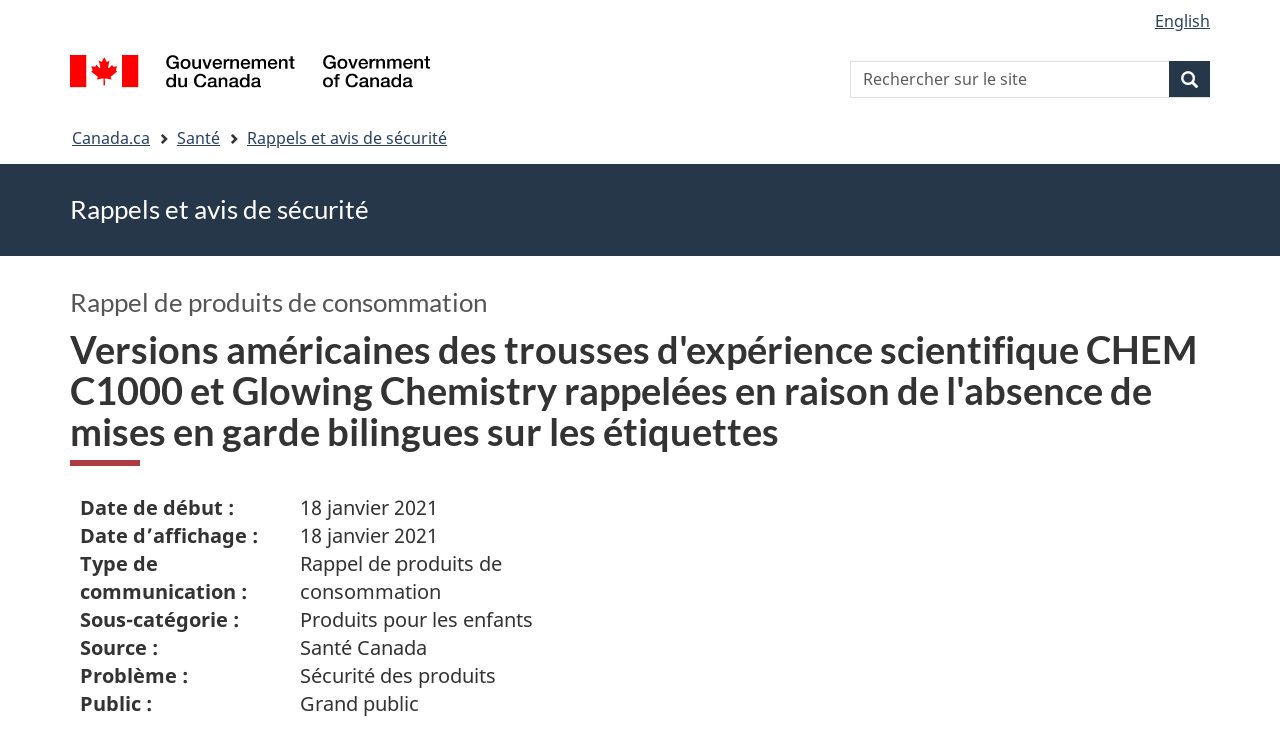

--- FILE ---
content_type: text/html; charset=UTF-8
request_url: https://recalls-rappels.canada.ca/fr/avis-rappel/versions-americaines-trousses-experience-scientifique-chem-c1000-et-glowing-chemistry
body_size: 7434
content:
<!DOCTYPE html>
<!--[if lt IE 9]><html lang="fr" dir="ltr" prefix="content: http://purl.org/rss/1.0/modules/content/  dc: http://purl.org/dc/terms/  foaf: http://xmlns.com/foaf/0.1/  og: http://ogp.me/ns#  rdfs: http://www.w3.org/2000/01/rdf-schema#  schema: http://schema.org/  sioc: http://rdfs.org/sioc/ns#  sioct: http://rdfs.org/sioc/types#  skos: http://www.w3.org/2004/02/skos/core#  xsd: http://www.w3.org/2001/XMLSchema# " class="no-js"><![endif]-->
<!--[if gt IE 8]><!-->
<html lang="fr" dir="ltr" prefix="content: http://purl.org/rss/1.0/modules/content/  dc: http://purl.org/dc/terms/  foaf: http://xmlns.com/foaf/0.1/  og: http://ogp.me/ns#  rdfs: http://www.w3.org/2000/01/rdf-schema#  schema: http://schema.org/  sioc: http://rdfs.org/sioc/ns#  sioct: http://rdfs.org/sioc/types#  skos: http://www.w3.org/2004/02/skos/core#  xsd: http://www.w3.org/2001/XMLSchema# " class="no-js">
<!--<![endif]-->
  <head>
    <meta charset="utf-8" />
<script src="//assets.adobedtm.com/be5dfd287373/0127575cd23a/launch-f7c3e6060667.min.js"></script>
<script async src="https://www.googletagmanager.com/gtag/js?id=G-4G0Q3KXLHS"></script>
<script>window.dataLayer = window.dataLayer || [];function gtag(){dataLayer.push(arguments)};gtag("js", new Date());gtag("set", "developer_id.dMDhkMT", true);gtag("config", "G-4G0Q3KXLHS", {"groups":"default","linker":{"domains":["recalls-rappels.canada.ca"]},"page_placeholder":"PLACEHOLDER_page_location","allow_ad_personalization_signals":false});gtag("config", "UA-21671527-4", {"groups":"default","linker":{"domains":["recalls-rappels.canada.ca"]},"page_placeholder":"PLACEHOLDER_page_path","allow_ad_personalization_signals":false});</script>
<meta name="description" content="Date de début : 18 janvier 2021 Date d’affichage : 18 janvier 2021 Type de communication : Rappel de produits de consommation Sous-catégorie : Prod" />
<meta name="keywords" content="rappels, avis, avis de sécurité, mise en garde, retrait, Substances chimiques" />
<link rel="canonical" href="https://recalls-rappels.canada.ca/fr/avis-rappel/versions-americaines-trousses-experience-scientifique-chem-c1000-et-glowing-chemistry" />
<link rel="image_src" href="/sites/default/files/2022-05/21-21-2921-RSA-Generic-TW-FR-02.png" />
<meta name="google" content="Fzix_kgZMZzHAoCK-HBQRIQI_id5sGSKx4hv4k9YGb4" />
<meta name="dcterms.title" content="Versions américaines des trousses d&#039;expérience scientifique CHEM C1000 et Glowing Chemistry rappelées en raison de l&#039;absence de mises en garde bilingues sur les étiquettes - Rappels, avis et avis de sécurité – Canada.ca" />
<meta name="dcterms.creator" content="Gouvernement du Canada, Santé Canada, Direction générale des communications et des affaires publiques, Direction des affaires publiques" />
<meta name="dcterms.subject" content="Substances chimiques" title="gccore" />
<meta name="dcterms.publisher" content="Gouvernement du Canada, Santé Canada, Sécurité des produits de consommation" />
<meta name="dcterms.language" content="fra" title="ISO639-2/T" />
<meta name="dcterms.accessRights" content="2" />
<meta name="dcterms.modified" content="2021-01-18" title="W3CDTF" />
<meta name="dcterms.issued" content="2021-10-28" title="W3CDTF" />
<meta name="dcterms.spatial" content="Canada" />
<meta name="dcterms.audience" content="Grand public, Affecte les enfants, les femmes enceintes ou celles qui allaitent" />
<meta data-gc-analytics-owner="HC|CPSD|Consumer product safety|N/A" />
<meta data-gc-analytics-topic="Consumer products|Chemicals|N/A|N/A" />
<meta name="Generator" content="Drupal 10 (https://www.drupal.org)" />
<meta name="MobileOptimized" content="width" />
<meta name="HandheldFriendly" content="true" />
<meta name="viewport" content="width=device-width, initial-scale=1.0" />
<noscript><link rel="stylesheet" href="/libraries/wet-boew/css/noscript.min.css" />
</noscript><meta name="dcterms.service" content="HC-SC_Recalls-Rappels" />
<link rel="icon" href="/themes/custom/gcext_wxt/favicon.ico" type="image/vnd.microsoft.icon" />
<link rel="alternate" hreflang="en" href="https://recalls-rappels.canada.ca/en/alert-recall/us-versions-chem-c1000-and-glowing-chemistry-science-education-sets-recalled-due-lack" />
<link rel="alternate" hreflang="fr" href="https://recalls-rappels.canada.ca/fr/avis-rappel/versions-americaines-trousses-experience-scientifique-chem-c1000-et-glowing-chemistry" />

    <title>Versions américaines des trousses d&#039;expérience scientifique CHEM C1000 et Glowing Chemistry rappelées en raison de l&#039;absence de mises en garde bilingues sur les étiquettes | SGC RAS</title>
    <link rel="stylesheet" media="all" href="/sites/default/files/css/css_1FCDnbD1fNlE5kHM3tD7TAPniONw6b0LZlEJCPGxppY.css?delta=0&amp;language=fr&amp;theme=gcext_wxt&amp;include=eJxlykEKgEAIAMAPGT5p0XArSlxUsP19nbp0HYbNMtJpYHdSKfMTYkaKIlMIlHA318bf-wnUne062Mkn5i4qy7a-6wGYkiSK" />
<link rel="stylesheet" media="all" href="/sites/default/files/css/css_WibVqX-D8pjqOQVxMNk0RIJrC1huYpnOo4oqBpg2Irw.css?delta=1&amp;language=fr&amp;theme=gcext_wxt&amp;include=eJxlykEKgEAIAMAPGT5p0XArSlxUsP19nbp0HYbNMtJpYHdSKfMTYkaKIlMIlHA318bf-wnUne062Mkn5i4qy7a-6wGYkiSK" />

    <script src="https://use.fontawesome.com/releases/v5.13.1/js/all.js" defer crossorigin="anonymous"></script>
<script src="https://use.fontawesome.com/releases/v5.13.1/js/v4-shims.js" defer crossorigin="anonymous"></script>

  </head>
  <body class="path-node page-node-type-recall has-glyphicons gcext-wxt theme-gcweb">
    <nav>
      <ul id="wb-tphp">
        <li class="wb-slc">
          <a class="wb-sl" href="#wb-cont">
            Passer au contenu principal
          </a>
        </li>
        <li class="wb-slc">
          <a class="wb-sl" href="#wb-info">
            Passer à « Au sujet du gouvernement »
          </a>
        </li>
      </ul>
    </nav>
    
      <div class="dialog-off-canvas-main-canvas" data-off-canvas-main-canvas>
    
  
        <header class="navbar navbar-default" id="navbar">
      <div id="wb-bnr" class="container">
        <div class="row">
          <section id="wb-lng" class="col-xs-3 col-sm-12 pull-right text-right">
            <h2 class="wb-inv">Sélection de la langue</h2>
              <div class="region region-language-toggle">
    <section class="language-switcher-language-url block block-wxt-library block-wxt-language-blocklanguage-interface clearfix" id="block-gcext-wxt-languageswitcher" data-block-plugin-id="wxt_language_block:language_interface">
  
    

      <ul class="links list-inline mrgn-bttm-none">                    <li data-drupal-language="en" data-drupal-link-system-path="node/62012" class="en"><a href="/en/alert-recall/us-versions-chem-c1000-and-glowing-chemistry-science-education-sets-recalled-due-lack" class="language-link" lang="en" hreflang="en" data-drupal-link-system-path="node/62012"><span class="hidden-xs">English</span><abbr title="English" class="visible-xs h3 mrgn-tp-sm mrgn-bttm-0 text-uppercase">en</abbr></a></li></ul>
  </section>

  </div>

          </section>
            <div class="region col-xs-9 col-sm-5 col-md-4 region-banner">
      <div class="brand">
    <a href="https://canada.ca">
      <img id="header-logo" src='/libraries/theme-gcweb/assets/sig-blk-fr.svg' alt="Gouvernement du Canada" />
    </a>
  </div>

  </div>

            <div class="region col-lg-offset-4 col-md-offset-4 col-sm-offset-2 col-xs-12 col-sm-5 col-md-4 region-search">
    <section  class="wxt-search-api-block-form block clearfix text-right" data-drupal-selector="wxt-search-api-block-form" novalidate="novalidate" id="wb-srch" data-block-plugin-id="wxt_search_form_block">
	
			<h2 class="block-title">Recherche</h2>
		

			<form action="/fr/recherche/site" method="get" id="wxt-search-api-block-form" accept-charset="UTF-8" class="search-form search-block-form form-inline" role="search">
  <div class="form-item js-form-item form-type-search js-form-type-search form-item-search-api-fulltext js-form-item-search-api-fulltext form-no-label form-group">
      <label for="wb-srch-q" class="control-label sr-only">Rechercher sur le site</label>
  
  
  <input data-drupal-selector="wb-srch-q" class="form-search form-control" placeholder="Rechercher sur le site" type="search" id="wb-srch-q" name="search_api_fulltext" value="" size="27" maxlength="128" />

  
  
  </div>
<div class="submit form-group js-form-wrapper form-wrapper" data-drupal-selector="edit-submit-container" id="edit-submit-container"><button class="btn-primary button js-form-submit form-submit btn icon-before" data-drupal-selector="wb-srch-sub" type="submit" id="wb-srch-sub" name="op" value="" title="Recherche"><span class="icon glyphicon glyphicon-search" aria-hidden="true"></span><span class="wb-inv">Recherche</span></button></div>

</form>

	</section>

  </div>

        </div>
      </div>
      <nav class="site-menu">
              <nav id="wb-bc" property="breadcrumb" aria-labelledby="breadcrumbTitle">
    <h2 id="breadcrumbTitle">Vous êtes ici</h2>
    <div class="container">
      <ol class="breadcrumb">
                  <li >
                          <a href="https://www.canada.ca/fr.html">Canada.ca</a>
                      </li>
                  <li >
                          <a href="https://www.canada.ca/fr/services/sante.html">Santé</a>
                      </li>
                  <li >
                          <a href="/fr">Rappels et avis de sécurité</a>
                      </li>
              </ol>
  </div>
</nav>



      </nav>
        <div class="region region-breadcrumb">
    
<div id="block-rsamsheader" data-block-plugin-id="block_content:04f07751-34db-4cb9-acea-056a549388b5" class="block block-block-content block-block-content04f07751-34db-4cb9-acea-056a549388b5 clearfix">
  
    

      
            <div class="field field--name-body field--type-text-with-summary field--label-hidden field--item"><div class="row row-no-gutters">
<div class="col-md-12 banner-top">
<div class="container">
<p><span class="h1-not" id="title" property="name">Rappels et avis de sécurité</span></p>
</div>
</div>
</div>
</div>
      
  </div>

  </div>

    </header>
  

  <div class="container">
    <div class="row">

            
            
                  <main property="mainContentOfPage"  class="col-md-12 main-container container js-quickedit-main-content">

                                <div class="region region-header">
            <div class="h3" id="wb-cont-nav">Rappel de produits de consommation</div>
  
      <h1 class="gc-thickline" id="wb-cont">
<span>  Versions américaines des trousses d&#039;expérience scientifique CHEM C1000 et Glowing Chemistry rappelées en raison de l&#039;absence de mises en garde bilingues sur les étiquettes </span>
</h1>
  
<div data-drupal-messages-fallback class="hidden"></div>

  </div>

              
      <section>

                
                
                                      
                  
        
                          <a id="main-content"></a>
            <div class="region region-content">
        <div class="recall-alert-body">
    
            <div class="field field--name-body field--type-text-with-summary field--label-hidden field--item"><div id="cn-centre-col-inner">
			
			
			
						
            


<div id="awr_details_container">
	
						
	
	 
	
	<dl class="dlSide width65 " id="awr_details_header_container"><dt class=" paddingNone">Date de début :</dt>
			<dd class="paddingNone">18 janvier 2021</dd>				
		 
			<dt class=" paddingNone">Date d’affichage :</dt>
			<dd class="paddingNone">18 janvier 2021</dd>				
		 
			<dt class=" paddingNone">Type de communication :</dt>
			<dd class="paddingNone">Rappel de produits de consommation</dd>				
		 
			<dt class=" paddingNone">Sous-catégorie :</dt>
			<dd class="paddingNone">Produits pour les enfants</dd>				
		 
			<dt class=" paddingNone">Source :</dt>
			<dd class="paddingNone">Santé Canada</dd>				
		 
			<dt class=" paddingNone">Problème :</dt>
			<dd class="paddingNone">Sécurité des produits</dd>				
		 
			<dt class=" paddingNone">Public :</dt>
			<dd class="paddingNone">Grand public</dd>				
		 
			<dt class=" paddingNone">Numéro d’identification :</dt>
			<dd class="paddingNone">RA-74789</dd>				
			</dl><div class="clearfix"></div>
	
	<br>
    Dernière mise à jour: <span>
    		2021-01-18    	</span>
	<div class="clearfix"></div>
	
	
		
	<h2 class="mrgn-bttm-sm mrgn-tp-md" id="id_cms_awr_header_awr_summary">Résumé</h2>	
	<ul><li>
			Produit: 
 Trousses d'expérience scientifique CHEM C1000 et Glowing Chemistry.		</li>
				
			
		<li>
			Problème: 
 Absence de mises en garde dans les deux langues officielles du Canada sur les étiquettes.		</li>
				
			
		<li>
			Ce qu’il faut faire: 
 Les consommateurs devraient immédiatement cesser d'utiliser les trousses d'expérience scientifique CHEM C1000 et Glowing Chemistry et communiquer avec l'endroit où ils les ont achetées pour obtenir un remboursement et éliminer le produit.		</li>
				
			</ul><div class="clearfix"></div>
	
			
		<ul class="anchor"><li><a href="#affected-touches">
									Produits touchés						</a>
					</li>
							
							 
					<li><a href="#you-vous">
									Ce que vous devrez faire						</a>
					</li>
							
				
		</ul><div class="clearfix"></div>
		
	<div class="clearfix"></div>				
				
        	<h2 class="mrgn-bttm-sm mrgn-tp-sm" id="affected-touches">Produits touchés</h2>						
									<div>
                        	<h3>
 Trousses d'expérience scientifique CHEM C1000 et Glowing Chemistry</h3>						</div>											
						<div>							
							                                	<h4>Description du produit</h4>										<p>
 Ce rappel vise certaines trousses d'expérience scientifique vendues sous le nom de marque Thames &amp; Kosmos.</p>
<p>
 Les trousses d'expérience scientifique visées sont CHEM C1000 et Glowing Chemistry. Tous les codes de production des versions américaines vendues au Canada sont visés par le rappel.</p>
<p>
 Dans le cas de la trousse CHEM C1000, le numéro de produit des unités visées est 640118 et le CUP est 814743010246. Dans le cas de la trousse Glowing Chemistry, le numéro de produit des unités visées est 644895 et le CUP est 814743010970.</p>
<p>
 Veuillez noter que les versions canadiennes de la trousse C1000 dont l'emballage et les mises en garde sont bilingues ne sont pas visées par ce rappel.</p>									
							                                	<h4>Identification du risque</h4>										<p>
 Les trousses d'expérience scientifique CHEM C1000 et Glowing Chemistry contiennent des produits chimiques et ont été vendues au Canada sans les mises en garde et étiquettes bilingues obligatoires. Ces étiquettes fournissent des renseignements importants au sujet de l'utilisation sécuritaire des produits chimiques contenus dans les trousses et indiquent l'âge recommandé de l'utilisateur.</p>
<p>
 En date du 24 décembre 2020, aucun accident ni aucune blessure n'avaient été signalés à l'entreprise, que ce soit au Canada ou à l'étranger.</p>									
							                                	<h4>Quantité vendue</h4>										<p>
 Environ 62 trousses CHEM C1000 et 3 trousses Glowing Chemistry ont été vendues au Canada.</p>									
							                                	<h4>Période de la vente</h4>										<p>
 Les produits visés ont été vendus entre janvier 2020 et aoÃ»t 2020.</p>									
							                                	<h4>Lieu d’origine</h4>										<p>
 Fabriqués en Allemagne</p>									
							                            		<h4 class="mrgn-bttm-sm">Entreprises</h4>									
																	<dl class="dlSide"><dt>
												Distributeur	
											</dt>											
																					<dd>
																									
													Phase 3<br>											
																									
													Toronto<br>											
																									
													M8Z 1K2<br>											
																									
													Ontario<br>											
																									
													CANADA											
												
											</dd>
									</dl><dl class="dlSide"><dt>
												Fabricant	
											</dt>											
																					<dd>
																									
													Thames and Kosmos<br>											
																									
													Providence Rhode Island<br>											
																									
													02903<br>											
																									
													Massachusetts<br>											
																									
													ÉTATS-UNIS											
												
											</dd>
									</dl></div>						
						<div>
							
															<p>
									Images (sélectionner une vignette pour agrandir - ouvre dans une nouvelle fenêtre)								</p>
								
												
															<div>
                                    									<a href="/sites/default/files/recall-alert-rappel-avis/hc-sc/2021/assets/ra-74789-01_s_fs_3_20210115-155015_20_fr.jpg" target="_blank">
										
									<img alt="CHEM C1000" src="/sites/default/files/migrated/recall-alert-rappel-avis/hc-sc/2021/assets/ra-74789-01st320210115-15501520fr.jpg"></a>								</div>
															<div>
                                    									<a href="/sites/default/files/recall-alert-rappel-avis/hc-sc/2021/assets/ra-74789-02_s_fs_3_20210115-155328_18_fr.jpg" target="_blank">
										
									<img alt="CHEM C1000" src="/sites/default/files/migrated/recall-alert-rappel-avis/hc-sc/2021/assets/ra-74789-02st320210115-15532818fr.jpg"></a>								</div>
															<div>
                                    									<a href="/sites/default/files/recall-alert-rappel-avis/hc-sc/2021/assets/ra-74789-03_s_fs_3_20210115-155526_18_fr.jpg" target="_blank">
										
									<img alt="Glowing Chemistry (devant)" src="/sites/default/files/migrated/recall-alert-rappel-avis/hc-sc/2021/assets/ra-74789-03st320210115-15552618fr.jpg"></a>								</div>
															<div>
                                    									<a href="/sites/default/files/recall-alert-rappel-avis/hc-sc/2021/assets/ra-74789-04_s_fs_3_20210115-155735_14_fr.jpg" target="_blank">
										
									<img alt="Glowing Chemistry (derrière)" src="/sites/default/files/migrated/recall-alert-rappel-avis/hc-sc/2021/assets/ra-74789-04st320210115-15573514fr.jpg"></a>								</div>
														
						</div>	
											
						<div class="clearfix"></div>
						<br><h2 class="mrgn-bttm-sm mrgn-tp-sm" id="you-vous">Ce que vous devrez faire</h2>		
			
			<p>
 <strong>Les consommateurs devraient immédiatement cesser d'utiliser les trousses d'expérience scientifique CHEM C1000 et Glowing Chemistry et communiquer avec l'endroit où ils les ont achetées pour obtenir un remboursement et éliminer le produit conformément au règlement de leur municipalité sur la mise au rebut des déchets dangereux.</strong></p>
<p>
 Pour obtenir de plus amples renseignements, les clients peuvent communiquer avec Phase 3 par téléphone au 1-888-848 8807 ou au 416-576 2460 du lundi au vendredi entre 9 h et 17 h HE ou par <a href="mailto:mail@grouponeassociates.com">courriel</a>.</p>
<p>
 Conformément à la<em> Loi canadienne sur la sécurité des produits de consommation</em>, il est interdit de redistribuer, de vendre ou même de donner les produits rappelés au Canada.</p>
<p>
 Santé Canada incite les Canadiens à signaler tout incident touchant la santé ou la sécurité lié à ce produit ou à tout autre produit de consommation ou cosmétique en remplissant le <a href="https://www.canada.ca/fr/sante-canada/services/securite-produits-consommation/avis-mises-garde-retraits/signaler-incident-concernant-produit-consommation.html">formulaire de rapport d'incident concernant un produit de consommation</a>.</p>
<p>
 Ce rappel est également affiché sur le site du <a href="https://globalrecalls.oecd.org/">Portail global de l'OCDE sur les rappels de produits</a>, qui présente d'autres renseignements sur les rappels de produit de consommation internationaux.</p>					
								
				
		
			
</div>

<div class="clearfix"></div>
    

        </div></div>
      
  </div>


  </div>

          
  <div class="pagedetails region container region-content-footer">
    <div class="row">
      
<div id="block-gcext-wxt-pagefeedbackblock" class="col-sm-9 col-md-10 col-lg-10 block block-wxt-library block-wxt-page-feedback clearfix" data-block-plugin-id="wxt_page_feedback">
  
    

      <div class="wb-disable-allow" data-ajax-replace="https://www.canada.ca/etc/designs/canada/wet-boew/assets/feedback/page-feedback-fr.html" data-feedback-theme="AboutGov"></div>
  </div>

<div id="block-datemodifiedfield-date-publishedblock" class="col-md-12 block block-gcext block-op-date-modified clearfix" data-block-plugin-id="op_date_modified">
  
    

      <div class="datemod mrgn-bttm-lg"><dl id="wb-dtmd">
<dt>Date de modification :</dt>
<dd><time property="dateModified">2021-01-18</time></dd></dl></div>
  </div>

    </div>
  </div>

              </section>

      </main>

                        
                        
    </div>
  </div>



            <footer id="wb-info">
        <div class="landscape">
            <div class="region region-footer">
    <div class="gc-main-footer">
  <nav id="block-hautdepieddepage" data-block-plugin-id="menu_block:footer-top-fr" class="container wb-navcurr">
    
    <h3>Gouvernement du Canada</h3>
    
          <ul class="list-unstyled colcount-sm-2 colcount-md-3">
      
    
                        <li >
        <a href="https://www.canada.ca/fr/contact.html">Toutes les coordonnées</a>
                          </li>
                              <li >
        <a href="https://www.canada.ca/fr/gouvernement/min.html">Ministères et organismes</a>
                          </li>
                              <li >
        <a href="https://www.canada.ca/fr/gouvernement/systeme.html">À propos du gouvernement</a>
                          </li>
          
  


      </ul>
      </nav>
</div>
<div class="gc-main-footer">
  <nav id="block-pieddepage" data-block-plugin-id="menu_block:footer-fr" class="container wb-navcurr pad-tp-0">
    
    <h4>
      <span class="wb-inv">Thèmes et sujets</span>
    </h4>
    
          <ul class="list-unstyled colcount-sm-2 colcount-md-3">
      
                          <li role="presentation">
        <a href="https://www.canada.ca/fr/services/emplois.html" role="menuitem">Emplois</a>
                          </li>
                        <li role="presentation">
        <a href="https://www.canada.ca/fr/services/immigration-citoyennete.html" role="menuitem">Immigration et citoyenneté</a>
                          </li>
                        <li role="presentation">
        <a href="https://voyage.gc.ca/" role="menuitem">Voyage et tourisme</a>
                          </li>
                        <li role="presentation">
        <a href="https://www.canada.ca/fr/services/entreprises.html" role="menuitem">Entreprises</a>
                          </li>
                        <li role="presentation">
        <a href="https://www.canada.ca/fr/services/prestations.html" role="menuitem">Prestations</a>
                          </li>
                        <li role="presentation">
        <a href="https://www.canada.ca/fr/services/sante.html" role="menuitem">Santé</a>
                          </li>
                        <li role="presentation">
        <a href="https://www.canada.ca/fr/services/impots.html" role="menuitem">Impôts</a>
                          </li>
                        <li role="presentation">
        <a href="https://www.canada.ca/fr/services/environnement.html" role="menuitem">Environnement et ressources naturelles</a>
                          </li>
                        <li role="presentation">
        <a href="https://www.canada.ca/fr/services/defense.html" role="menuitem">Sécurité nationale et défense</a>
                          </li>
                        <li role="presentation">
        <a href="https://www.canada.ca/fr/services/culture.html" role="menuitem">Culture, histoire et sport</a>
                          </li>
                        <li role="presentation">
        <a href="https://www.canada.ca/fr/services/police.html" role="menuitem">Services de police, justice et urgences</a>
                          </li>
                        <li role="presentation">
        <a href="https://www.canada.ca/fr/services/transport.html" role="menuitem">Transport et infrastructure</a>
                          </li>
                        <li role="presentation">
        <a href="https://www.international.gc.ca/world-monde/index.aspx?lang=fra" role="menuitem">Le Canada et le monde</a>
                          </li>
                        <li role="presentation">
        <a href="https://www.canada.ca/fr/services/finance.html" role="menuitem">Argent et finance</a>
                          </li>
                        <li role="presentation">
        <a href="https://www.canada.ca/fr/services/science.html" role="menuitem">Science et innovation</a>
                          </li>
                        <li role="presentation">
        <a href="https://www.canada.ca/fr/services/autochtones.html" role="menuitem">Autochtones</a>
                          </li>
                        <li role="presentation">
        <a href="https://www.canada.ca/fr/services/veterans-militaire.html" role="menuitem">Vétérans et militaires</a>
                          </li>
                        <li role="presentation">
        <a href="https://www.canada.ca/fr/services/jeunesse.html" role="menuitem">Jeunesse</a>
                          </li>
                


      </ul>
      </nav>
</div>

  </div>

        </div>
        <div class="brand">
          <div class="container">
            <div class="row ">
                <div class="region region-branding">
    <nav role="navigation" aria-labelledby="block-marquedusite-menu" id="block-marquedusite" data-block-plugin-id="menu_block:brand-fr" class="col-md-10 ftr-urlt-lnk">
            
  <h2 class="visually-hidden wb-inv" id="block-marquedusite-menu">À propos de ce site</h2>
  

        
        <ul>
                        <li>
        <a href="https://www.canada.ca/fr/sociaux.html">Médias sociaux</a>
                  </li>
                        <li>
        <a href="https://www.canada.ca/fr/mobile.html">Applications mobiles</a>
                  </li>
                        <li>
        <a href="https://www.canada.ca/fr/gouvernement/a-propos.html">À propos de Canada.ca</a>
                  </li>
                        <li>
        <a href="https://www.canada.ca/fr/transparence/avis.html">Avis</a>
                  </li>
                        <li>
        <a href="https://www.canada.ca/fr/transparence/confidentialite.html">Confidentialité</a>
                  </li>
        </ul>
  


  </nav>

  </div>

              <div class="col-xs-6 visible-sm visible-xs tofpg">
                <a href="#wb-cont">Haut de la page<span class="glyphicon glyphicon-chevron-up"></span></a>
              </div>
              <div class="col-xs-6 col-md-2 text-right">
                <img src='/libraries/theme-gcweb/assets/wmms-blk.svg' alt='Symbole du gouvernement du Canada' />
              </div>
            </div>
          </div>
        </div>
      </footer>
      
  </div>

    <script>_satellite.pageBottom();</script>
    <script type="application/json" data-drupal-selector="drupal-settings-json">{"path":{"baseUrl":"\/","pathPrefix":"fr\/","currentPath":"node\/62012","currentPathIsAdmin":false,"isFront":false,"currentLanguage":"fr"},"pluralDelimiter":"\u0003","suppressDeprecationErrors":true,"ckeditorheight":{"offset":1,"line_height":1.5,"unit":"em","disable_autogrow":false},"google_analytics":{"account":"G-4G0Q3KXLHS","trackDomainMode":2,"trackCrossDomains":["recalls-rappels.canada.ca"]},"bootstrap":{"forms_has_error_value_toggle":1,"modal_animation":1,"modal_backdrop":"true","modal_focus_input":1,"modal_keyboard":1,"modal_select_text":1,"modal_show":1,"modal_size":"","popover_enabled":1,"popover_animation":1,"popover_auto_close":1,"popover_container":"body","popover_content":"","popover_delay":"0","popover_html":0,"popover_placement":"right","popover_selector":"","popover_title":"","popover_trigger":"click"},"ajaxTrustedUrl":{"\/fr\/recherche\/site":true},"user":{"uid":0,"permissionsHash":"bf8952d6e746b743a2ed94204dcf47a3386c2bdbb4d6338c68999b02cbbac87d"},"ajax":[]}</script>
<script src="/sites/default/files/js/js_A2NDchLtRXBfa_Vc9gjF6VXpRfs5NUo8Aus5rVcXOSY.js?scope=footer&amp;delta=0&amp;language=fr&amp;theme=gcext_wxt&amp;include=eJx9zksOwyAMBNALETgSMtQhSAYj2w3N7dtNm36k7kZvZjGJ2dQERkjPFIdgrL2ae1EYPHhHcZkFw0WuA8hnJoKh6FbuBhOVG4a37HUv_zqvW22uMBfCCB3osJo1fIObmFaWFs83P-LmzSLVJCBHsA0bLiU_Vh8-0ZbEOO9ne2EZ"></script>
<script src="/libraries/wet-boew/js/wet-boew.min.js?t5wfu4"></script>
<script src="/sites/default/files/js/js_nnYPpzJSJoRFi1mBqYiuE2JpBi_xrIJBxco5LLIzZcg.js?scope=footer&amp;delta=2&amp;language=fr&amp;theme=gcext_wxt&amp;include=eJx9zksOwyAMBNALETgSMtQhSAYj2w3N7dtNm36k7kZvZjGJ2dQERkjPFIdgrL2ae1EYPHhHcZkFw0WuA8hnJoKh6FbuBhOVG4a37HUv_zqvW22uMBfCCB3osJo1fIObmFaWFs83P-LmzSLVJCBHsA0bLiU_Vh8-0ZbEOO9ne2EZ"></script>
<script src="/libraries/theme-gcweb/js/theme.min.js?t5wfu4"></script>

  </body>
</html>
